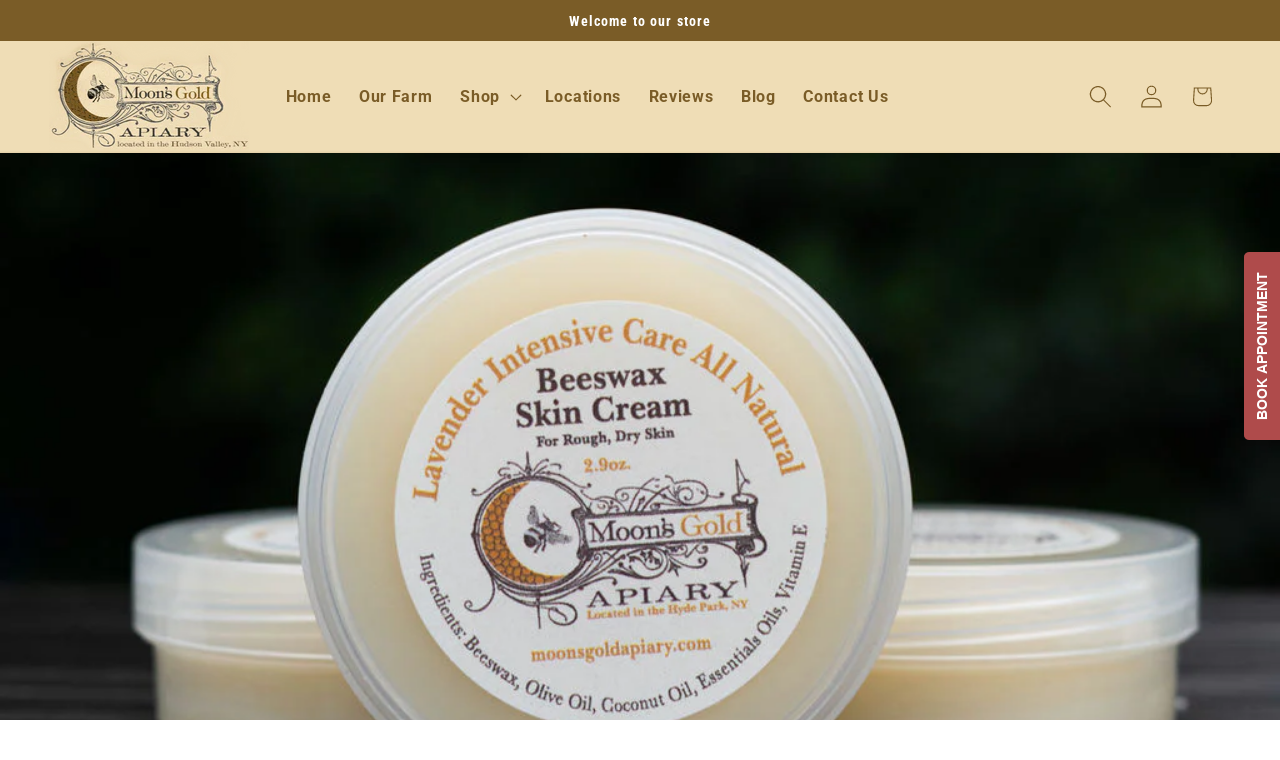

--- FILE ---
content_type: text/css
request_url: https://moonsgoldapiary.com/cdn/shop/t/4/assets/custom.css?v=39497702753317163801738611000
body_size: 251
content:
cart-drawer.drawer{display:none!important}body.smart-cart--enabled.overflow-hidden{overflow:initial!important}:root{--color-light: #EFDDB6;--color-dark: #7A5C27}.list-menu__item{font-weight:700}.announcement-bar__message{font-size:14px;min-height:auto}.header__heading-link{padding:0}.blog__posts .card-wrapper{border:1px solid var(--color-light)}.product-card-wrapper .card__information{padding:2px 0 0!important}.facets-container{padding:8px 15px!important}.facet-filters__sort{background-color:rgb(var(--color-background))!important}.pagination__item{color:#fff!important;background:var(--color-dark)!important;border-radius:6px}@media only screen and (min-width: 750px){.facets-container{padding:20px 15px 0!important}}th.caption-with-letter-spacing{font-weight:700;font-size:14px}ul li{list-style-position:initial!important}ul{list-style-type:disclosure-closed}.shopify-policy__container{max-width:1400px!important;padding-bottom:60px}@media only screen and (max-width: 749px){.blog button.slider-button{min-width:50px;min-height:50px;padding:0!important;margin:0!important}.blog button.slider-button{background:rgba(var(--color-button))!important;border-radius:6px!important}.blog button.slider-button svg{stroke:rgb(var(--color-background))}.blog .slider-buttons{gap:20px}.blog .slider-counter.caption{display:none}.cart-items thead tr{display:flex!important}}.footer-block__details-content.rte p{font-size:16.1px}.footer-block__heading{margin-bottom:1rem!important}@media screen and (max-width: 749px){.footer-block__details-content .list-menu__item--link{padding-top:0!important;padding-bottom:4px!important}.footer-block.grid__item{margin:0rem 0!important}}.cart-drawer .cart-items th{border-bottom:.1rem solid rgba(var(--color-foreground),.2)}.drawer__footer>details{border-bottom:.1rem solid rgba(var(--color-foreground),.2)}.drawer__footer{border-top:.1rem solid rgba(var(--color-foreground),.2)}.cart-drawer .cart-item:not(.cart-item:last-child){border-bottom:.1rem solid rgba(var(--color-foreground),.2);padding-bottom:12px}.cart-drawer .cart-items th{padding-bottom:1rem}.button:not(.button--tertiary){padding:15px 30px;border-color:var(--color-light);position:relative;overflow:hidden;background-color:var(--color-light);text-align:center;text-transform:uppercase;font-size:14px;transition:.3s;z-index:1;font-family:inherit;color:var(--color-dark);min-height:46px;min-width:auto}.button:after{box-shadow:unset}.button:before{content:"";width:0;height:1000%;position:absolute;top:50%;left:50%;transform:translate(-50%,-50%) rotate(45deg);background:var(--color-dark);transition:.5s ease;display:block;z-index:-1}.button:hover:before{width:105%}.button:hover{color:var(--color-light)}.quantity{min-height:calc((var(--inputs-border-width)* 2) + 3.5rem)}.header__icon:hover:after{content:"";border-radius:100%;animation:pulse-animation 2s infinite;position:absolute;width:30px;height:30px;top:50%;left:50%;transform:translate(-50%,-50%)}@keyframes pulse-animation{0%{box-shadow:0 0 #7a5c2733}to{box-shadow:0 0 0 14px #7a5c2700}}.header__icon{position:relative}
/*# sourceMappingURL=/cdn/shop/t/4/assets/custom.css.map?v=39497702753317163801738611000 */
